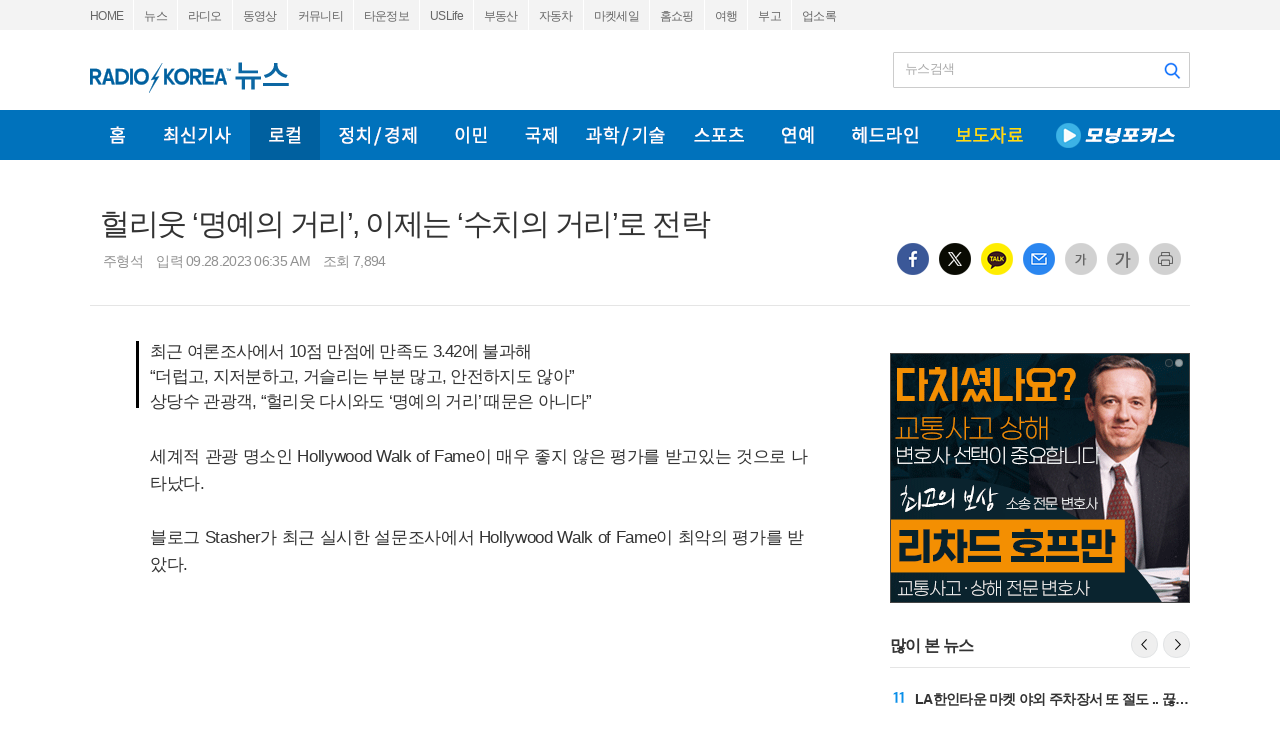

--- FILE ---
content_type: text/html; charset=UTF-8
request_url: https://radiokorea.com/news/article.php?uid=429191
body_size: 15525
content:
<!DOCTYPE html>
<html lang="ko">
<head>
<meta http-equiv="Content-Type" content="text/html; charset=UTF-8">
<meta http-equiv="X-UA-Compatible" content="IE=edge">
<meta content="ko" http-equiv="Content-Language" />
<meta name="viewport" content="width=1150">
<title>헐리웃 ‘명예의 거리’, 이제는 ‘수치의 거리’로 전락</title>

<meta name="description" content="세계적 관광 명소인 Hollywood Walk of Fame이 매우 좋지 않은 평가를 받고있는 것으로 나타났다.블로그 Stasher가 최근 실시한 설문조사에서 Hollywood Walk of Fame이 최악의 평가를 받았다.10점 만점 평가에서 설문조사 참가자들이 Hollywood Wa…" />


<meta itemprop="name" content="헐리웃 ‘명예의 거리’, 이제는 ‘수치의 거리’로 전락">
<meta itemprop="description" content="정확하고 빠른 뉴스 라디오코리아 뉴스">

<meta property="og:title" content="헐리웃 ‘명예의 거리’, 이제는 ‘수치의 거리’로 전락" />
<meta property="og:url" content="https://radiokorea.com/news/article.php?uid=429191">
<meta property="og:description" content="정확하고 빠른 뉴스 라디오코리아 뉴스">
<meta property="og:site_name" content="라디오코리아 뉴스">

<meta name="twitter:title" content="헐리웃 ‘명예의 거리’, 이제는 ‘수치의 거리’로 전락">
<meta name="twitter:url" content="https://radiokorea.com/news/article.php?uid=429191">
<meta name="twitter:description" content="정확하고 빠른 뉴스 라디오코리아 뉴스">

<link rel="shortcut icon" type="image/x-icon" href="/favicon.ico" />
<link href="/css/common_1100.css?01152026" rel="stylesheet" type="text/css" charset="utf-8" />
<link href="/css/news/news.css?01152026" rel="stylesheet" type="text/css" charset="utf-8" />
<!-- Global site tag (gtag.js) - Google Analytics -->
<!-- Desktop -->
<script async src="https://www.googletagmanager.com/gtag/js?id=UA-29025276-1"></script>
<script>
  window.dataLayer = window.dataLayer || [];
  function gtag(){dataLayer.push(arguments);}
  gtag('js', new Date());
  gtag('config', 'UA-29025276-1');
</script>


<!-- Global site tag (gtag.js) - Google Analytics -->
<!-- Desktop G4 -->
<script async src="https://www.googletagmanager.com/gtag/js?id=G-99YYVX1N8W"></script>
<script>
  window.dataLayer = window.dataLayer || [];
  function gtag(){dataLayer.push(arguments);}
  gtag('js', new Date());
  gtag('config', 'G-99YYVX1N8W');
</script>


<!-- Global site tag (gtag.js) - Google Analytics -->
<!-- CafeMedia G4 -->
<script async src="https://www.googletagmanager.com/gtag/js?id=G-KYC4MST2S8"></script>
<script>
  window.dataLayer = window.dataLayer || [];
  function gtag(){dataLayer.push(arguments);}
  gtag('js', new Date());
  gtag('config', 'G-KYC4MST2S8');
</script>

<!-- Global site tag (gtag.js) - Google Analytics -->
<!-- CafeMedia G4 Desktop & Mobile -->
<script async src="https://www.googletagmanager.com/gtag/js?id=G-W2SZJP2EQ0"></script>
<script>
  window.dataLayer = window.dataLayer || [];
  function gtag(){dataLayer.push(arguments);}
  gtag('js', new Date());
  gtag('config', 'G-W2SZJP2EQ0');
</script>


<!-- Raptive START email detection script -->
<script>
!function(){"use strict";var e=window.location.search.substring(1).split("&");const t=e=>e.replace(/\s/g,""),o=e=>new Promise((t=>{if(!("msCrypto"in window)&&"https:"===location.protocol&&"crypto"in window&&"TextEncoder"in window){const o=(new TextEncoder).encode(e);crypto.subtle.digest("SHA-256",o).then((e=>{const o=Array.from(new Uint8Array(e)).map((e=>("00"+e.toString(16)).slice(-2))).join("");t(o)}))}else t("")}));for(var n=0;n<e.length;n++){var r="adt_ei",i=decodeURIComponent(e[n]);if(0===i.indexOf(r)){var a=i.split(r+"=")[1];if((e=>{const t=e.match(/((?=([a-zA-Z0-9._!#$%+^&*()[\]<>-]+))\2@[a-zA-Z0-9._-]+\.[a-zA-Z0-9._-]+)/gi);return t?t[0]:""})(t(a.toLowerCase()))){o(a).then((t=>{t.length&&(localStorage.setItem(r,t),localStorage.setItem("adt_emsrc","url"),e.splice(n,1),history.replaceState(null,"","?"+e.join("&")))}));break}}}}();
</script>
<!-- Raptive END email detection script -->


<!-- AdThrive Head Tag -->
<script>
(function(w, d) {
    w.adthrive = w.adthrive || {};
    w.adthrive.cmd = w.adthrive.cmd || [];
    w.adthrive.plugin = 'adthrive-ads-1.0.41-manual';
    w.adthrive.host = 'ads.adthrive.com';
    var s = d.createElement('script');
    s.async = true;
    s.referrerpolicy = 'no-referrer-when-downgrade';
    s.src = 'https://' + w.adthrive.host + '/sites/600859f5fadfce050f044b50/ads.min.js?referrer=' + w.encodeURIComponent(w.location.href);
    var n = d.getElementsByTagName('script')[0];
    n.parentNode.insertBefore(s, n);
})(window, document);

function cam_unique_array(a) {
    var seen = {};
    return a.filter(function(item) {
        return seen.hasOwnProperty(item) ? false : (seen[item] = true);
    });
}
window.adthrive.cmd.push(function() {
    cam_targeting_values = [];
    cam_unique_targeting = [];

    try {
        if (pm_pgtp) {
            cam_targeting_values.push('rk_' + pm_pgtp.substring(0, 37));
        }
    } catch (err) {}

    try {
        if (document.body.classList) {
            for (i = 0; i <= document.body.classList.length - 1; i++) {
                rk_body_class = document.body.classList[i];
                if (!rk_body_class.startsWith("adthrive")) {
                    cam_targeting_values.push('rk_' + rk_body_class.substring(0, 37));
                }
            }
        }

    } catch (err) {}

    if (cam_targeting_values.length > 0) {
        cam_unique_targeting = cam_unique_array(cam_targeting_values);
        window.adthrive.siteAds.targeting.push({
            key: 'at_custom_1',
            value: cam_unique_targeting,
        });
    }
});
</script>
<!-- End AdThrive Head Tag -->

<script>
function requireSupport() {
	// console.log("top adblocker detected");
}
function bluring() {
	if (event.srcElement.tagName == "A" || event.srcElement.tagName == "IMG") {
		document.body.focus();
	}
}
document.onfocusin=bluring;
</script>
<script src="https://cdnjs.cloudflare.com/ajax/libs/jquery/3.6.4/jquery.min.js" integrity="sha512-pumBsjNRGGqkPzKHndZMaAG+bir374sORyzM3uulLV14lN5LyykqNk8eEeUlUkB3U0M4FApyaHraT65ihJhDpQ==" crossorigin="anonymous" referrerpolicy="no-referrer"></script>
<script src="https://cdnjs.cloudflare.com/ajax/libs/bxslider/4.1.3/jquery.bxslider.min.js" integrity="sha512-LyNqIx6M7s/DjKwfhbLIRkOE+8dFcfgS93f9OgR5jCWKHlSvuKcfZ3WlWBJ7TjIPICgDevkG79/b09uoNjyZsA==" crossorigin="anonymous" referrerpolicy="no-referrer"></script>
<script src="https://cdnjs.cloudflare.com/ajax/libs/jquery-cookie/1.4.1/jquery.cookie.min.js" integrity="sha512-3j3VU6WC5rPQB4Ld1jnLV7Kd5xr+cq9avvhwqzbH/taCRNURoeEpoPBK9pDyeukwSxwRPJ8fDgvYXd6SkaZ2TA==" crossorigin="anonymous" referrerpolicy="no-referrer"></script>
<script src="/js/cklog.js"></script>

</head>
<body class="news-main-template-default">
<style>
.goog-te-banner-frame.skiptranslate {display: none !important;}
body {top: 0px !important;}
</style>

<div id="gnv">
	<div id="gnv_box">
		<ul class="gnv_left">
			<li><a href="/?mode=pc">HOME</a></li>
			<li><a href="/news">뉴스</a></li>
			<li><a href="/radio">라디오</a></li>
			<li><a href="/tv">동영상</a></li>
			<li><a href="/community">커뮤니티</a></li>
			<li><a href="/towninfo">타운정보</a></li>
			<li><a href="/uslife">USLife</a></li>
			<li><a href="/community/realty.php">부동산</a></li>
			<li><a href="/community/auto.php">자동차</a></li>
			<li><a href="/market">마켓세일</a></li>
			<li><a href="/homeshopping">홈쇼핑</a></li>
			<li><a href="/travel">여행</a></li>
			<li><a href="/obituaries">부고</a></li>
			<li><a href="/rakotel">업소록</a></li>
		</ul>
		<ul class="gnv_right">
			<li><a href="/account/signin.php?url=http%3A%2F%2Fradiokorea.com%2Fnews%2Farticle.php%3Fuid%3D429191">로그인</a></li>
	    <li><a href="/account">회원가입</a></li>
			<li style="margin-top: 3px;">
				<div id="google_translate_flag"><img src="https://rk-asset.s3.us-west-2.amazonaws.com/www/images/common/translate.png" class="trans-flag"></div>
				<div id="google_translate_element"></div>
			</li>
		</ul>
	</div>
</div>
<div id="logo-line">
	<h1><a href="/news" target="_self"><span class="logo ht">라디오코리아 뉴스</span></a></h1>
	<div class="search_news" id="search_news">
		<form name="search" action="/news/search.php" method="get">
			<fieldset class="fld_inside">
				<legend class="screen_out">검색어 입력폼</legend>
				<div class="box_searchbar">
					<label for="q" class="lab_search">뉴스검색</label>
					<input type="text" class="tf_keyword" id="q" name="q" value="" autocomplete="off" spellcheck="false">
					<button id="btn_search" class="btn_search" type="submit"><span class="ir_wa">검색</span></button>
				</div>
			</fieldset>
		</form>
	</div>
</div>

<script>
	$("#q").focus(function() {
		$(".box_searchbar").addClass("search_on");
	}).focusout(function() {
		$(".box_searchbar").removeClass("search_on");
	})
</script>

<div id="menu-line">
	<div id="menu-box">
		<div class="menu">
			<ul>
				<li><a href="/news" class="home" target="_self"><span class="ht">홈</span></a></li>
				<li><a href="/news/recent.php" class="recent" target="_self"><span class="ht">최신뉴스</span></a></li>
				<li><a href="/news/news.php?type=local" class="local_over" target="_self"><span class="ht">로컬</span></a></li>
				<li><a href="/news/news.php?type=politic" class="politic" target="_self"><span class="ht">정치</span></a></li>
				<li><a href="/news/news.php?type=immigration" class="immigration" target="_self"><span class="ht">이민</span></a></li>
				<li><a href="/news/news.php?type=world" class="world" target="_self"><span class="ht">국제</span></a></li>
				<li><a href="/news/news.php?type=it" class="it" target="_self"><span class="ht">IT / 과학</span></a></li>
				<li><a href="/news/news.php?type=sports" class="sports" target="_self"><span class="ht">스포츠</span></a></li>
				<li><a href="/news/news.php?type=entertainment" class="entertainment" target="_self"><span class="ht">연예</span></a></li>
				<li><a href="/news/news.php?type=headline" class="headline" target="_self"><span class="ht">헤드라인</span></a></li>
				<li><a href="/news/news.php?type=press" class="press" target="_self"><span class="ht">보도자료</span></a></li>
				<li><a href="/news/news.php?type=mfocus" class="mfocus" target="_self"><span class="ht">모닝포커스</span></a></li>
			</ul>
		</div>
		<!--strong><a href="/news/report.php" target="_self"><span class="report ht">뉴스제보</span></a></strong-->
	</div>
</div>

<div id="article-header">
	<h1 class="article-title">헐리웃 ‘명예의 거리’, 이제는 ‘수치의 거리’로 전락</h1>
	<span class="article-info">
		<span class="article-prop">주형석</span>
		<span class="article-prop">입력 09.28.2023 06:35 AM</span>
		<span class="article-prop">조회 7,894</span>
	</span>
	<div class="article-share">
		<ul class="list-sns">
			<li><a class="link-sns" href="javascript:shareFB('429191');"><span class="sns ico_sns_fb" title="페이스북"></span></a></li>
			<li><a class="link-sns" href="javascript:shareTW('429191', '헐리웃 ‘명예의 거리’, 이제는 ‘수치의 거리’로 전락');"><span class="sns ico_sns_tw" title="트위터"></span></a></li>
			<li><a class="link-sns" href="javascript:shareKT();"><span class="sns ico_sns_ka" title="카카오톡"></span></a></li>
			<li><a class="link-sns" target="_new" href="mailto:?subject=헐리웃%20‘명예의%20거리’%2C%20이제는%20‘수치의%20거리’로%20전락&body=라디오코리아%20뉴스%0D%0A%0D%0A헐리웃%20‘명예의%20거리’%2C%20이제는%20‘수치의%20거리’로%20전락%0D%0A%0D%0Ahttps%3A%2F%2Fwww.radiokorea.com%2Fnews%2Farticle.php%3Fuid%3D429191"><span class="sns ico_sns_ma" title="이메일"></span></a></li>
			<li><a class="link-sns" href="javascript:ContentsFontSize('-');"><span class="sns ico_font_dn" title="글씨작게"></span></a></li>
			<li><a class="link-sns" href="javascript:ContentsFontSize('+');"><span class="sns ico_font_up" title="글씨크게"></span></a></li>
			<li><a class="link-sns" href="javascript:articlePrint('429191');"><span class="sns ico_print" title="프린트"></span></a></li>
		</ul>
	</div>
</div>

<div id="contents">
	<div id="contents-left">
		<div id="article">
			<div class="article-summary">최근 여론조사에서 10점 만점에 만족도 3.42에 불과해<br />“더럽고, 지저분하고, 거슬리는 부분 많고, 안전하지도 않아” <br />상당수 관광객, “헐리웃 다시와도 ‘명예의 거리’ 때문은 아니다”</div>
			<div class="article-view">
				<div id="news_content" itemprop="articleBody">
					세계적 관광 명소인 Hollywood Walk of Fame이 매우 좋지 않은 평가를 받고있는 것으로 나타났다.<br><br>블로그 Stasher가 최근 실시한 설문조사에서 Hollywood Walk of Fame이 최악의 평가를 받았다.<br><br>10점 만점 평가에서 설문조사 참가자들이 Hollywood Walk of Fame에 대해서 매긴 점수는 충격적일 정도로 낮은 평균 3.42에 불과했다.<br><br>설문조사 참가자들은 Hollywood Walk of Fame을 연상할 때 가장 먼저 “더러운”과 “거슬리는”, “안전하지 않은” 등의 부정적 단어들이 떠오른다고 응답한 경우가 많았다.<br><br>호주에서 최근 LA를 찾은 조던 롬바르도 씨는 가족과 함께 Hollywood Walk of Fame을 걸으면서 매우 좋지 않은 불쾌한 냄새가 나는 것을 느꼈다고 말했다.<br><br>독일 출신인 셀린 토블레더와 케티 뮬러 씨는 얼마전 LA를 이틀간 일정으로 잠깐 방문했을 때 그전부터 여러가지 좋은 얘기를 듣고 기대가 컸었던 Hollywood Walk of Fame을 찾았지만 실망만했다.<br><br>인도를 따라 Hollywood Walk of Fame을 산책했는데 매우 지저분한 모습에 고약한 냄새까지 났기 때문이다.<br><br>실망감을 안고 뮌헨으로 돌아간 토블레더 씨와 뮬러 씨는 LA를 또 방문해도 Hollywood Walk of Fame을 찾지는 않을 계획이다.<br><br>물론 Hollywood Walk of Fame에 대해서 아직도 긍정적으로 바라보는 사람들이 여전히 존재한다.<br><br>그런데 그런 사람들조차도 좀 더 깨끗해질 수있다고 생각한다며 현재 Hollywood Walk of Fame이 ‘지저분하다’는 평가에는 동의하는 모습이다.<br><br>이번 블로그 Stasher의 설문조사 결과를 주요 언론들이 보도하고 있는데 Hollywood Walk of Fame이 이제는 Hollywood Walk of Shame이 됐다는 지적이 많았다.&nbsp;				</div>
				<p class="copyright" id="author"><저작권자 &copy; RK Media, 무단 전재-재배포 AI 학습 및 활용 금지></p>
				<div class="article-amg">
					<iframe src="/amg/?page=NEWS&amg=ARTICLE" scrolling="no" frameborder="0" style="border:none; overflow:hidden; width:468px; height:60px;" allowTransparency="true"></iframe>
				</div>

			</div>
		</div>
		<div id="relate-view">
			<strong class="relate-title"><h3 class="relate-title-h3">주요뉴스<span class="relate-info">해당 뉴스로 연결됩니다.</span></h3></strong>
<ul class="relate-list">
	<li><a href="/news/article.php?uid=489420" class="link_txt">피츠 커피, 남가주 포함 전국 27개 매장 전격 폐쇄</a></li>
	<li><a href="/news/article.php?uid=489406" class="link_txt">[속보] 연준 기준금리 3.5 ~ 3.75% 동결</a></li>
	<li><a href="/news/article.php?uid=489405" class="link_txt">트럼프 대통령과 미니애폴리스 시장, '연방이민법 집행' 두고 공방</a></li>
	<li><a href="/news/article.php?uid=489359" class="link_txt">LA렌트비 4년 만에 최저.."세입자에게 유리”</a></li>
	<li><a href="/news/article.php?uid=489366" class="link_txt">MS 첫 ‘윈도우 11’ 업데이트 최악</a></li>
	<li><a href="/news/article.php?uid=489371" class="link_txt">‘골드 광풍’ 현상, 달러 보다 금이나 은</a></li>
	<li><a href="/news/article.php?uid=489364" class="link_txt">금요일 전국 규모 'ICE 반대' 시위..“출근·등교·소비 중단”</a></li>
	<li><a href="/news/article.php?uid=489407" class="link_txt">[정정 및 반론 보도] 함지박-요세미티 밸리 비프 간 분쟁 관련 보도에 대한 정정</a></li>
	<li><a href="/news/article.php?uid=489369" class="link_txt">미국, ‘강달러’ 시대 이제 끝나나?</a></li>
	<li><a href="/news/article.php?uid=489425" class="link_txt">연방요원 2명, 알렉스 프레티에 총격 가해</a></li>
</ul>
		</div>

<style>
.comment {
	overflow: hidden;
	margin: 25px 30px 0px 10px;
	line-height: 1.625;
	letter-spacing: -0.02em;
}
.comment .cmt_count_box {

}
.comment .write_box {
	background-color: #fff;
}
.comment .write_box {
	position: relative;
	padding-bottom: 20px;
	border: 1px solid #c8c8c8;
}

.comment .login_box {
  position: relative;
  border: 1px solid #c8c8c8;
  cursor:pointer;
}
.comment .login_box .link_write {
	border-color: #ccc;
	display: block;
	overflow: hidden;
	position: relative;
	padding: 15px 10px;
	text-overflow: ellipsis;
	white-space: nowrap;
	background-color: #fff;
	color: #888;
}

.comment .info_account {
	position: relative;
	overflow: visible;
	height: 32px;
	z-index: 10;
	padding: 9px 14px 0px 14px;
	clear: both;
	*zoom: 1;
	z-index: 100;
}
.comment .info_account .link_nick {
	padding: 0 0 4px;
}
.comment .info_account .link_nick {
	display: block;
	position: relative;
	height: 17px;
	padding: 2px 0;
	font-size: 12px;
	letter-spacing: -1px;
}
.comment .info_account .name {
	display: inline-block;
	overflow: hidden;
	padding: 2px 0 0;
	text-overflow: ellipsis;
	white-space: nowrap;
	width: 130px;
	letter-spacing: 0;
	font-family: monospace;
}
.comment .input_box {
	position: relative;
	padding: 0 14px;
	line-height: 1.3;
	background-color: #fff;
}
.comment .input_box .comment_content {
	display: block;
	overflow: hidden;
	width: 100%;
	height: 60px;
	resize: none;
	border: 0 none;
	font-size: 14px;
	line-height: 17px;
	color: #141414;
	box-sizing: border-box;
	-webkit-box-sizing: border-box;
	outline: 0;
	min-height: 51px;
	margin-bottom: 19px;
}
.comment .txt_byte {
	margin-left: 15px;
	margin-bottom: 5px;
  font-size: 12px;
  font-family: Roboto,arial;
  color: #333;
  letter-spacing: 0;
}
.comment .txt_byte .comment_byte {
	color: #333;
}
.comment .txt_byte .slash {
	margin-left: 5px;
	margin-right: 5px;
}
.comment .input_console {
	border-top: 1px solid #f3f3f3;
	width: 100%;
	height: 22px;
}
.comment .input_console .txt_guide {
	padding: 12px 0 0 14px;
	font-size: 13px;
	color: #5f779a;
	letter-spacing: -.03em;
	float:left;
}
.comment .input_console .tool_write {
	overflow: hidden;
	margin: 5px 10px;
	float:right;
}
.comment .input_console .tool_write .btn_write {
	overflow: hidden;
	width: 56px;
	border-radius: 1px;
	font-size: 13px;
	line-height: 29px;
	font-weight: 400;
	background-color: #eee;
	color: #4d4d4d;
	vertical-align: top;
	outline: 0;
	border: 0px;
	padding-top: 1px;
}
.comment .input_console .tool_write .btn_write .inner_btn {
	display: inline-block;
}
.comment .input_console .tool_write .btn_write:hover{
	background-color:#dedede
}

.comment .cmt_count_box .cmt_count {
	font-weight: 700;
  padding-left: 3px;
}
.comment .cmt_count_box .cmt_count .num_count {
	line-height: 23px;
	color: #b57474;
	display: inline-block;
	margin-left: 2px;
	letter-spacing: 0;
	vertical-align: top;
	font-weight: 700;
	font-style: normal;
}
.comment button, .comment input[type=button], .comment input[type=file], .comment input[type=reset], .comment input[type=submit] {
	-webkit-appearance: button;
	border-radius: 0;
}
.comment button {
	border: 0 none;
	background-color: transparent;
	cursor: pointer;
}
.comment_content::-webkit-input-placeholder {color: #aaa;}
.comment_content:-moz-placeholder {color: #aaa;}
.comment_content::-moz-placeholder {color: #aaa;}
.comment_content::placeholder {color: #aaa;}
.comment_content:-ms-input-placeholder {color: #aaa;}

.comment .list_comment {
	padding: 0;
	margin-top: 10px;
	margin-bottom: 50px;
}
.comment .list_comment li {
	clear: both;
	*zoom: 1;
	overflow: visible;
	position: relative;
	padding: 15px 0px 15px 0px;
	clear: both;
}
.comment .list_comment li:first-child {
	border-top: 0 none;
}
.comment .list_comment .re {
	border-top: 0 none;
	background-image: url('https://rk-asset.s3.amazonaws.com/www/images/news/1100/comment_reply.gif');
	background-position: 14px 16px;
	background-repeat: no-repeat;
	background-color: #f9f9f9;
  border-bottom: 1px solid #f1f1f1;
}
.comment .list_comment .re .comment_box {
	padding: 0px 7px 0px 30px;
}

.comment .list_comment .comment_box {
	padding: 0px 7px;
}
.comment .list_comment .info_line {
	clear:both;
	height: 14px;
}
.comment .list_comment .info_line .info_nick {
	float:left;
}
.comment .list_comment .info_line .info_nick .txt_nick {
	padding-top: 1px;
	padding-right: 5px;
	float: left;
	font-size: 14px;
	font-weight: 700;
	line-height: 16px;
	color: #396dba;
	letter-spacing: 0px;
	text-overflow: ellipsis;
	white-space: nowrap;
	text-transform: uppercase;
}
.comment .list_comment .info_line .info_nick .txt_date {
	float: left;
	margin: 1px 0 0 3px;
	font-weight: 400;
	font-size: 12px;
	line-height: 16px;
	color: #888;
}
.comment .list_comment .info_line .info_cmd {
	float:right;
}
.comment .list_comment .desc_line {
	clear:both;
}
.comment .list_comment .desc_line .txt_desc {
	font-size: 15px;
	line-height: 19px;
	color: #555;
	word-wrap: break-word;
	word-break: keep-all;
	overflow: hidden;
	padding: 8px 0px;
}

.comment .list_comment .cmd_reply {
	height: 18px;
}
.comment .list_comment .comment_reply {
	float: left;
	top: 2px;
}
.comment .list_comment .comment_reply .reply {
	position: relative;
	top: 1px;
	cursor:pointer;
}

.comment .list_comment .comment_recomm {
	float: right;
}
.comment .list_comment .comment_recomm .img_cmt {
	position: absolute;
	top: 0;
	left: 0;
	width: 18px;
	height: 18px;
	margin: 1px 4px 0 0;
	vertical-align: top;
	font-size: 0;
	line-height: 0;
	text-indent: -9999px;
}
.comment .list_comment .comment_recomm .btn_g {
	float: left;
	position: relative;
	padding-left: 19px;
	text-align: left;
	font-weight: 400;
	font-size: 12px;
	line-height: 18px;
	outline: 0;
	overflow: visible;
}
.comment .list_comment .comment_recomm .btn_like {
	margin-left: 0px;
}
.comment .list_comment .comment_recomm .btn_like .ico_like {
	background-image: url('https://rk-asset.s3.amazonaws.com/www/images/news/1100/comment_like.png');
	background-position: 0px 0px;
}
.comment .list_comment .comment_recomm .btn_dislike {
	margin-left: 17px;
}
.comment .list_comment .comment_recomm .btn_dislike .ico_dislike {
	background-image: url('https://rk-asset.s3.amazonaws.com/www/images/news/1100/comment_like.png');
	background-position: -18px 0px;
}
.comment .list_comment .comment_recomm .num_txt {
	line-height: 18px;
	margin-left: 3px;
	line-height: 11px;
	padding-right: 1px;
	position: relative;
	top: 3px;
	font-family: arial,Roboto;
	font-size: 12px;
	color: #000;
}
.comment .list_comment .comment_recomm .btn_like .num_txt {
	color: #e8444f;
}
.comment .list_comment .comment_recomm .btn_dislike .num_txt {
	color: #4884e6;
}

.reply_wrap {
	display:none;
	padding:10px 30px;
	border-top: 0 none;
	background-image: url('https://rk-asset.s3.amazonaws.com/www/images/news/1100/comment_reply.gif');
	background-position: 14px 16px;
	background-repeat: no-repeat;
}

.no_reply {
   margin: 50px 0px;
	text-align: center;
}

#write-box {
	display:none;
}
#login-box {
	display:none;
}
.comment-view-box {text-align: right;margin-right: 45px;margin-bottom: 35px;}
.comment-view {color: #999;font-weight: bold;font-size: 15px;cursor:pointer;}
</style>


	<!--div class="comment-view-box"><span class="comment-view">+ 댓글보기</span></div-->

		<div class="comment">
			<div class="cmt_count_box">
				<span class="cmt_count">댓글 <em class="num_count">3</em></span>
			</div>

			<div class="write_box" id="write-box">
				<form name="frm_comment" id="frm_comment" method="post" autocomplete="off">
				<input type="hidden" name="cmd" value="R">
				<input type="hidden" name="uid">
				<input type="hidden" name="id">
				<input type="hidden" name="is_good">
				<input type="hidden" name="is_nogood">
				<div class="info_account">
					<p class="link_nick">
						<span class="name"></span>
					</p>
				</div>
				<div class="input_box">
					<textarea class="comment_content" name="comment_content" id="comment_content" data-id="" placeholder="권리침해, 욕설, 특정 대상을 비하하는 내용, 청소년에게 유해한 내용 등을 게시할 경우 운영정책과 이용약관 및 관련 법률에 의해 제재될 수 있습니다."></textarea>
				</div>
				</form>
				<div class="txt_byte">
					<span class="comment_byte" id="comment_byte">0</span><span class="slash">/</span><span>300</span>
				</div>
				<div class="input_console">
					<div class="txt_guide">※ 이 댓글에 대한 법적 책임은 작성자에게 귀속됩니다.</div>
					<div class="tool_write"><button class="btn_write" id="btn_write" data-id=""><span class="inner_btn">등록</span></button></div>
				</div>
			</div>

			<div class="login_box" id="login-box">
				<div id="login_box_comment" class="link_write">
					<span class="txt_write">댓글을 쓰려면 로그인 해주세요.</span>
				</div>
			</div>

			<ul class="list_comment">
				<li class='fst'>
					<div class="comment_box">
						<div class="info_line">
							<div class="info_nick">
								<span class="txt_nick">jameshan1</span> <span class="txt_date">09.28.2023 09:19:38</span>
							</div>
							<div class="info_cmd">
							</div>
						</div>

						<div class="desc_line" id="desc_line_3677">
							<div class="txt_desc" id="desc_3677">모두다 민주당 성향인 "Hollywood 시장"의 능력 부족이다. 왜 민주당을 선택한 가부 주민의 몫이다!! 다음엔 시험삼아 "꼭" "공화당"을 선택하세요.</div>
							<div class="cmd_reply">
								<span class="comment_reply">
									<span class="reply" data-id="3677">답글쓰기</span>
								</span>
								<span class="comment_recomm">
									<button class="btn_g btn_like" data-id="3677">
										<span class="img_cmt ico_like">추천</span>
										<span class="num_txt notranslate">1</span>
									</button>
									<button class="btn_g btn_dislike" data-id="3677">
										<span class="img_cmt ico_dislike">비추천</span>
										<span class="num_txt notranslate">2</span>
									</button>
								</span>
							</div>
						</div>
					</div>

					<div class="reply_wrap reply_box_3677">
						<div class="write_box">
							<form name="frm_comment_3677" id="frm_comment_3677" method="post" autocomplete="off">
							<input type="hidden" name="cmd" value="RR">
							<input type="hidden" name="uid">
							<input type="hidden" name="id">
							<div class="info_account">
								<p class="link_nick">
									<span class="name"></span>
								</p>
							</div>
							<div class="input_box">
								<textarea class="comment_content" name="comment_content" id="comment_content_3677" data-id="3677" placeholder="권리침해, 욕설, 특정 대상을 비하하는 내용, 청소년에게 유해한 내용 등을 게시할 경우 운영정책과 이용약관 및 관련 법률에 의해 제재될 수 있습니다."></textarea>
							</div>
							</form>
							<div class="txt_byte">
								<span class="comment_byte" id="comment_byte_3677">0</span><span class="slash">/</span><span>300</span>
							</div>
							<div class="input_console">
								<div class="txt_guide">※ 이 댓글에 대한 법적 책임은 작성자에게 귀속됩니다.</div>
								<div class="tool_write"><button class="btn_write" data-id="3677"><span class="inner_btn" id="inner_btn_3677">등록</span></button></div>
							</div>
						</div>
		      </div>
				</li>
				<li>
					<div class="comment_box">
						<div class="info_line">
							<div class="info_nick">
								<span class="txt_nick">Pro601</span> <span class="txt_date">09.28.2023 18:51:15</span>
							</div>
							<div class="info_cmd">
							</div>
						</div>

						<div class="desc_line" id="desc_line_3684">
							<div class="txt_desc" id="desc_3684">얼마전에 한국 여행을 한달정도 하고 왔는데요, 거리마다 얼마나 깨끗한지 쓰레기통도 없더군요. 지인께 여쭤보니
각자 가방안에 봉지를 넣고 모았다가 집에 가서 분리해 버리라고 하더군요. 그데로 했죠.  휴계소 같은곳에는 쓰레기통이
있는데 무려 8~11가지의 분류된 쓰레기통이 있어서 버릴때도 철저히 분류해서 버렸어야 했어요.  한국인들은 어딜 가던지
그렇게 자기 쓰레기를 갖고 다니고, 거리마다 늘 청소 담당자들이 먼지털듯이 청소를 하고 계시는데 사람들이 지나갈때는
좋은 냄새가 났어요. 미국이 좀 배워야 할듯요.</div>
							<div class="cmd_reply">
								<span class="comment_reply">
									<span class="reply" data-id="3684">답글쓰기</span>
								</span>
								<span class="comment_recomm">
									<button class="btn_g btn_like" data-id="3684">
										<span class="img_cmt ico_like">추천</span>
										<span class="num_txt notranslate">1</span>
									</button>
									<button class="btn_g btn_dislike" data-id="3684">
										<span class="img_cmt ico_dislike">비추천</span>
										<span class="num_txt notranslate">1</span>
									</button>
								</span>
							</div>
						</div>
					</div>

					<div class="reply_wrap reply_box_3684">
						<div class="write_box">
							<form name="frm_comment_3684" id="frm_comment_3684" method="post" autocomplete="off">
							<input type="hidden" name="cmd" value="RR">
							<input type="hidden" name="uid">
							<input type="hidden" name="id">
							<div class="info_account">
								<p class="link_nick">
									<span class="name"></span>
								</p>
							</div>
							<div class="input_box">
								<textarea class="comment_content" name="comment_content" id="comment_content_3684" data-id="3684" placeholder="권리침해, 욕설, 특정 대상을 비하하는 내용, 청소년에게 유해한 내용 등을 게시할 경우 운영정책과 이용약관 및 관련 법률에 의해 제재될 수 있습니다."></textarea>
							</div>
							</form>
							<div class="txt_byte">
								<span class="comment_byte" id="comment_byte_3684">0</span><span class="slash">/</span><span>300</span>
							</div>
							<div class="input_console">
								<div class="txt_guide">※ 이 댓글에 대한 법적 책임은 작성자에게 귀속됩니다.</div>
								<div class="tool_write"><button class="btn_write" data-id="3684"><span class="inner_btn" id="inner_btn_3684">등록</span></button></div>
							</div>
						</div>
		      </div>
				</li>
				<li>
					<div class="comment_box">
						<div class="info_line">
							<div class="info_nick">
								<span class="txt_nick">Wewatchu</span> <span class="txt_date">09.30.2023 18:04:38</span>
							</div>
							<div class="info_cmd">
							</div>
						</div>

						<div class="desc_line" id="desc_line_3714">
							<div class="txt_desc" id="desc_3714">인간 쓰레기 트럼프도 꼭 치워주세요
트럼프 때문에 미국이 범죄와 사기가 일상이 되었어요</div>
							<div class="cmd_reply">
								<span class="comment_reply">
									<span class="reply" data-id="3714">답글쓰기</span>
								</span>
								<span class="comment_recomm">
									<button class="btn_g btn_like" data-id="3714">
										<span class="img_cmt ico_like">추천</span>
										<span class="num_txt notranslate">1</span>
									</button>
									<button class="btn_g btn_dislike" data-id="3714">
										<span class="img_cmt ico_dislike">비추천</span>
										<span class="num_txt notranslate">0</span>
									</button>
								</span>
							</div>
						</div>
					</div>

					<div class="reply_wrap reply_box_3714">
						<div class="write_box">
							<form name="frm_comment_3714" id="frm_comment_3714" method="post" autocomplete="off">
							<input type="hidden" name="cmd" value="RR">
							<input type="hidden" name="uid">
							<input type="hidden" name="id">
							<div class="info_account">
								<p class="link_nick">
									<span class="name"></span>
								</p>
							</div>
							<div class="input_box">
								<textarea class="comment_content" name="comment_content" id="comment_content_3714" data-id="3714" placeholder="권리침해, 욕설, 특정 대상을 비하하는 내용, 청소년에게 유해한 내용 등을 게시할 경우 운영정책과 이용약관 및 관련 법률에 의해 제재될 수 있습니다."></textarea>
							</div>
							</form>
							<div class="txt_byte">
								<span class="comment_byte" id="comment_byte_3714">0</span><span class="slash">/</span><span>300</span>
							</div>
							<div class="input_console">
								<div class="txt_guide">※ 이 댓글에 대한 법적 책임은 작성자에게 귀속됩니다.</div>
								<div class="tool_write"><button class="btn_write" data-id="3714"><span class="inner_btn" id="inner_btn_3714">등록</span></button></div>
							</div>
						</div>
		      </div>
				</li>
			</ul>
		</div>

<script>
	var viewComment = false;

	$(".comment-view").on("click", function() {
		if (!viewComment) {
			$(".comment-view").html("- 댓글감추기");
			$(".comment").toggle();
			viewComment = true;
		} else {
			$(".comment-view").html("+ 댓글보기");
			$(".comment").toggle();
			viewComment = false;
		}
	});
</script>

<script>
	$("#login_box_comment").click(function() {
		location.href = "https://www.radiokorea.com/account/signin.php?url=https%3A%2F%2Fwww.radiokorea.com%2Fnews%2Farticle.php%3Fuid%3D429191";
	});

	$(".reply").click(function() {
		location.href = "https://www.radiokorea.com/account/signin.php?url=https%3A%2F%2Fwww.radiokorea.com%2Fnews%2Farticle.php%3Fuid%3D429191";
	});

	$(".btn_like").click(function() {
		location.href = "https://www.radiokorea.com/account/signin.php?url=https%3A%2F%2Fwww.radiokorea.com%2Fnews%2Farticle.php%3Fuid%3D429191";
	});

	$(".btn_dislike").click(function() {
		location.href = "https://www.radiokorea.com/account/signin.php?url=https%3A%2F%2Fwww.radiokorea.com%2Fnews%2Farticle.php%3Fuid%3D429191";
	});

	$("#login-box").show();
</script>

	</div>
	<div id="contents-right">
		<div id="news-right">

	<div class="N--1">
		<iframe src="/amg/?tag=N-1" scrolling="no" frameborder="0" style="border:none; overflow:hidden; width:300px; height:250px;" allowTransparency="true"></iframe>
	</div>

	<p class="h10"></p>


	<div class="popular-section">
		<div class="popular-nav">
			<h3 class="popular-title">많이 본 뉴스</h3>
			<div class="popular-btn">
				<button class="btn-slide btn-prev"><span class="ico-prev">이전</span></button>
				<button class="btn-slide btn-next"><span class="ico-next">다음</span></button>
			</div>
		</div>
		<div class="popular-data">
<ol class="popular-news">
	<li><em class="num-e num-1"><span>1위</span></em><strong class="p-news-item"><a href="/news/article.php?uid=489407">[정정 및 반론 보도] 함지박-요세미티 밸리 비프 간 분쟁 관련 보도에 대한 정정</a></strong></li>
	<li><em class="num-e num-2"><span>2위</span></em><strong class="p-news-item"><a href="/news/article.php?uid=489425">연방요원 2명, 알렉스 프레티에 총격 가해</a></strong></li>
	<li><em class="num-e num-3"><span>3위</span></em><strong class="p-news-item"><a href="/news/article.php?uid=489406"><span class='breaking'>[속보]</span>  연준 기준금리 3.5 ~ 3.75% 동결</a></strong></li>
	<li><em class="num-e num-4"><span>4위</span></em><strong class="p-news-item"><a href="/news/article.php?uid=489420">피츠 커피, 남가주 포함 전국 27개 매장 전격 폐쇄</a></strong></li>
	<li><em class="num-e num-5"><span>5위</span></em><strong class="p-news-item"><a href="/news/article.php?uid=489369">미국, ‘강달러’ 시대 이제 끝나나?</a></strong></li>
	<li><em class="num-e num-6"><span>6위</span></em><strong class="p-news-item"><a href="/news/article.php?uid=489405">트럼프 대통령과 미니애폴리스 시장, '연방이민법 집행' 두고 공방</a></strong></li>
	<li><em class="num-e num-7"><span>7위</span></em><strong class="p-news-item"><a href="/news/article.php?uid=489366">MS 첫 ‘윈도우 11’ 업데이트 최악</a></strong></li>
	<li><em class="num-e num-8"><span>8위</span></em><strong class="p-news-item"><a href="/news/article.php?uid=489371">‘골드 광풍’ 현상, 달러 보다 금이나 은</a></strong></li>
	<li><em class="num-e num-9"><span>9위</span></em><strong class="p-news-item"><a href="/news/article.php?uid=489359">LA렌트비 4년 만에 최저.."세입자에게 유리”</a></strong></li>
	<li><em class="num-e num-10"><span>10위</span></em><strong class="p-news-item"><a href="/news/article.php?uid=489364">금요일 전국 규모 'ICE 반대' 시위..“출근·등교·소비 중단”</a></strong></li>
</ol>

<ol class="popular-news">
	<li><em class="num-e num-11"><span>11위</span></em><strong class="p-news-item"><a href="/news/article.php?uid=489494">LA한인타운 마켓 야외 주차장서 또 절도 .. 끊이지 않는 피해</a></strong></li>
	<li><em class="num-e num-12"><span>12위</span></em><strong class="p-news-item"><a href="/news/article.php?uid=489361">아마존 프레시·아마존 고 매장 폐쇄…캘리포니아 22곳 포함</a></strong></li>
	<li><em class="num-e num-13"><span>13위</span></em><strong class="p-news-item"><a href="/news/article.php?uid=489411">남가주 한인들 “한인사회의 친구 라디오코리아 37주년 축하합니다”</a></strong></li>
	<li><em class="num-e num-14"><span>14위</span></em><strong class="p-news-item"><a href="/news/article.php?uid=489370">美 직장인 4명 중 1명, AI 끼고 산다</a></strong></li>
	<li><em class="num-e num-15"><span>15위</span></em><strong class="p-news-item"><a href="/news/article.php?uid=489422">UPS, 3만 명 추가 감원 발표</a></strong></li>
	<li><em class="num-e num-16"><span>16위</span></em><strong class="p-news-item"><a href="/news/article.php?uid=489404">CA주지사 선거전도 ICE 이슈 '뜨거운 감자'로 부상/알츠하이머 남편, 아내에게 '두 번째 청혼'</a></strong></li>
	<li><em class="num-e num-17"><span>17위</span></em><strong class="p-news-item"><a href="/news/article.php?uid=489409">CA주, 연방 요원 연루 사건 주와 지역 사법 당국 권한 재확인!</a></strong></li>
	<li><em class="num-e num-18"><span>18위</span></em><strong class="p-news-item"><a href="/news/article.php?uid=489363">LA서 웨이모, 주차 차량 연쇄 추돌</a></strong></li>
	<li><em class="num-e num-19"><span>19위</span></em><strong class="p-news-item"><a href="/news/article.php?uid=489418">셧다운 위기 속 트럼프-슈머 막판 회동… “ICE 합의 근접”</a></strong></li>
	<li><em class="num-e num-20"><span>20위</span></em><strong class="p-news-item"><a href="/news/article.php?uid=489419">남가주 집값 12월도 하락세… 2024년 3월 이후 최저치 기록</a></strong></li>
</ol>

<ol class="popular-news">
	<li><em class="num-e num-21"><span>21위</span></em><strong class="p-news-item"><a href="/news/article.php?uid=489424">Meta, ‘AI 전용’ 유료 구독 서비스 검토</a></strong></li>
	<li><em class="num-e num-22"><span>22위</span></em><strong class="p-news-item"><a href="/news/article.php?uid=489362">구리전선 절도 용의자, 맨홀 밑에 숨어 대치 4시간 만에 체포</a></strong></li>
	<li><em class="num-e num-23"><span>23위</span></em><strong class="p-news-item"><a href="/news/article.php?uid=489480">CA주지사 후보들 “기후정책도 결국 ‘생활비’가 관건”/맷 마한 “진보 이념보다 생활 문제 해결”</a></strong></li>
	<li><em class="num-e num-24"><span>24위</span></em><strong class="p-news-item"><a href="/news/article.php?uid=489421">맷 마한 산호세 시장, 캘리포니아 주지사 출마 선언</a></strong></li>
	<li><em class="num-e num-25"><span>25위</span></em><strong class="p-news-item"><a href="/news/article.php?uid=489484">KIWA, '한인 시니어 유권자 결집을 위한 활동가 모집!'</a></strong></li>
	<li><em class="num-e num-26"><span>26위</span></em><strong class="p-news-item"><a href="/news/article.php?uid=489368">미네소타 기업들, ‘긴장 완화’ 촉구</a></strong></li>
	<li><em class="num-e num-27"><span>27위</span></em><strong class="p-news-item"><a href="/news/article.php?uid=489360">NTSB “버뱅크 공항, 항공기 공중충돌 위험" 경고</a></strong></li>
	<li><em class="num-e num-28"><span>28위</span></em><strong class="p-news-item"><a href="/news/article.php?uid=489417">LAPD 경찰위원회, 트랜스젠더 총격 사망 “규정 위반”… 경찰국장 판단 뒤집어</a></strong></li>
	<li><em class="num-e num-29"><span>29위</span></em><strong class="p-news-item"><a href="/news/article.php?uid=489365">영화 리뷰: 사랑의 블랙홀(Groundhog Day, 1993)</a></strong></li>
	<li><em class="num-e num-30"><span>30위</span></em><strong class="p-news-item"><a href="/news/article.php?uid=489415">“UCLA 의대 입학, 구조적 인종차별” 미 법무부 소송 합류</a></strong></li>
</ol>

		</div>
	</div>


	<p class="h10"></p>

	<div class="N-2">
		<iframe src="/amg/?tag=N-2" scrolling="no" frameborder="0" style="border:none; overflow:hidden; width:300px; height:250px;" allowTransparency="true"></iframe>
	</div>

	<p class="h20"></p>


	<div class="right-sticky">
		<div class="photo-section">
			<div class="photo-nav">
				<h3>포토</h3>
			</div>
			<div class="photo-data">
<ul class="photo-list">
<li class="link_cont"><a class="link_cont" href="/news/article.php?uid=489479"><span class="wrap_thumb"><img class="thumb_g" src="https://rk-thumb.s3.us-west-2.amazonaws.com/www/news/right_photo_489479.jpg" width='144'></span><strong class="tit_thumb">엔씨소프트, 임원 인사서 "아이온2" 흥행 주역 대거 승진</strong></a></li>
<li class="link_cont"><a class="link_cont" href="/news/article.php?uid=489485"><span class="wrap_thumb"><img class="thumb_g" src="https://rk-thumb.s3.us-west-2.amazonaws.com/www/news/right_photo_489485.jpg" width='144'></span><strong class="tit_thumb">CJ올리브네트웍스, 한성기업 차세대 ERP 구축 사업 수주</strong></a></li>
</ul>
			</div>
		</div>

		<div class="all-section">
			<div class="all-nav">
				<a href="/news/news.php?type=politic"><h3>정치/경제</h3></a>
			</div>
			<div class="all-data">
<ul class="all-list">
	<li><a href="/news/article.php?uid=486049">연방 셧다운 11월 첫째주인 내주 결판난다 ‘공화 핵 옵션 또는 민주 출구 찾기’</a></li>	<li><a href="/news/article.php?uid=486250">네바다 법무장관, 트럼프 행정부 상대로 연방재난청 보조금 소송</a></li>	<li><a href="/news/article.php?uid=485997">연방 셧다운 한달째 막대한 피해 ‘민간계약사들 120억달러, 연방정부 140억달러’</a></li>	<li><a href="/news/article.php?uid=487100">테슬라 AI 책임자, 2026년 ‘시련의 한해’ 경고</a></li>	<li><a href="/news/article.php?uid=486512">빅테크 지속적 성장, 경제 환경 재편</a></li>	<li><a href="/news/article.php?uid=487862">중국, ‘부동산 위기’ 등 경제 악화</a></li>	<li><a href="/news/article.php?uid=487093">마이크 존슨 하원의장, 백악관에 최후 통첩</a></li></ul>
			</div>
		</div>


		<p class="h10"></p>

		<div class="N-3">
			<iframe src="/amg/?tag=N-3" scrolling="no" frameborder="0" style="border:none; overflow:hidden; width:300px; height:250px;" allowTransparency="true"></iframe>
		</div>

		<p class="h30"></p>


	</div>

	<p class="h30"></p>
</div>


<script>
$(document).ready(function(){
  var popular_slider = $('.popular-data').bxSlider({
		auto : true,
		autoHover: true,
		pause: 6000,
		controls : false,
		pager : false,
		speed : 300,
		infiniteLoop : true
  });

	$('.btn-prev').click(function(){
	  popular_slider.goToPrevSlide();
	});

	$('.btn-next').click(function(){
	  popular_slider.goToNextSlide();
	});
});
</script>	</div>
</div>

<div id="recomm_view">
	<div class="inner_recomm">
		<div class="recomm_news">
			<h3 class="recomm-title">이 시각 추천뉴스</h3>
<ul class="list_recomm">
<li class="photo_item"><a class="link_cont" href="/news/article.php?uid=489478"><span class="wrap_thumb"><img class="thumb_g" src="https://rk-thumb.s3.us-west-2.amazonaws.com/www/news/recomm_photo_489478.jpg" width='285'></span><strong class="tit_thumb">네이버클라우드 대표, 독파모 탈락에 "기술적 성취 있다"</strong></a></li>
<li><strong class="tit_g"><a class="link_txt" href="/news/article.php?uid=489298">기아 7개 모델, US뉴스 월드 리포트 선정 ‘2026 경제적 가치 가장 뛰어난 차’ 수상</a></strong></li>
<li><strong class="tit_g"><a class="link_txt" href="/news/article.php?uid=489481">현대차, 美관세로 4조 "증발"…여전한 불확실성에 비상체제 유지</a></strong></li>
<li><strong class="tit_g"><a class="link_txt" href="/news/article.php?uid=489492">"1500명 대피" 시칠리아 산사태…"왜 예방 못했나" 행정조사</a></strong></li>
<li><strong class="tit_g"><a class="link_txt" href="/news/article.php?uid=489473">홍명보호 새 "변수" 양현준, 셀틱서 한 달 새 4번째 골 터트릴까</a></strong></li>
<li><strong class="tit_g"><a class="link_txt" href="/news/article.php?uid=489472">신네르 vs 조코비치, 30일 호주오픈 테니스 4강서 격돌</a></strong></li>
<li><strong class="tit_g"><a class="link_txt" href="/news/article.php?uid=489301">동방관광&여행사와 재미 한국노인회, 'MOU로 남가주 시니어 복지 확대 나서'</a></strong></li>
<li class="photo_item"><a class="link_cont" href="/news/article.php?uid=489495"><span class="wrap_thumb"><img class="thumb_g" src="https://rk-thumb.s3.us-west-2.amazonaws.com/www/news/recomm_photo_489495.jpg" width='285'></span><strong class="tit_thumb">“한인사회와의 신뢰로 쌓은 37년 .. 한인을 위한 미래로!”</strong></a></li>
<li><strong class="tit_g"><a class="link_txt" href="/news/article.php?uid=487862">중국, ‘부동산 위기’ 등 경제 악화</a></strong></li>
<li><strong class="tit_g"><a class="link_txt" href="/news/article.php?uid=489456">배우 신은수·유선호 3개월째 교제…"지인 모임에서 만나"</a></strong></li>
<li><strong class="tit_g"><a class="link_txt" href="/news/article.php?uid=489491">국제유가, 이란 위기 고조에 3%↑…브렌트유 6개월만에 최고</a></strong></li>
<li><strong class="tit_g"><a class="link_txt" href="/news/article.php?uid=489482">오늘의 증권소식(1월 29일)</a></strong></li>
<li><strong class="tit_g"><a class="link_txt" href="/news/article.php?uid=487100">테슬라 AI 책임자, 2026년 ‘시련의 한해’ 경고</a></strong></li>
<li><strong class="tit_g"><a class="link_txt" href="/news/article.php?uid=489457">음악 시장 리더 "빌보드 파워 100"에 방시혁·박진영</a></strong></li>
</ul>
		</div>
	</div>
</div>

<script>
function articlePrint(uid) {
	var url = "print.php?uid=" + uid;
	var wnd = "article_print";
	var w = 800;
	var h = 600;
	var scroll = "yes";
	var x = (screen.width - w) / 2;
	var y = (screen.height - h) / 2;
	y -= 20;
	var param = 'height=' + h + ',width=' + w + ',top=' + y + ',left=' + x + ',scrollbars=' + scroll + ',resizable=no,directories=no,status=no,toolbar=no,menubar=no,location=no';
	var hWnd  = window.open('', wnd, param);
	if (hWnd != null) hWnd.location.href = url;
	if (parseInt(navigator.appVersion) >= 4) hWnd.window.focus();
}
</script>

<script src="/js/kakaotalk/kakao.min.js"></script>

<script>
	Kakao.init('9fe75c33f255e3914e972661a5957204');
	console.log(Kakao.isInitialized());
</script>

<script>
var nFontSize = 17;

function ContentsFontSize(s) {
	if (s == "+") {
		if (nFontSize == 22) {
			return;
		}

		nFontSize++;
		$("#news_content").css({"font-size" : nFontSize + "px"});
		$("#news_content div").css({"font-size" : nFontSize + "px"});
		$("#news_content p").css({"font-size" : nFontSize + "px"});
		$("#news_content dt").css({"font-size" : nFontSize + "px"});
		$("#news_content dd").css({"font-size" : nFontSize + "px"});
	}

	if (s == "-") {
		if (nFontSize == 17) {
			return;
		}

		nFontSize--;
		$("#news_content").css({"font-size" : nFontSize + "px"});
		$("#news_content div").css({"font-size" : nFontSize + "px"});
		$("#news_content p").css({"font-size" : nFontSize + "px"});
		$("#news_content dt").css({"font-size" : nFontSize + "px"});
		$("#news_content dd").css({"font-size" : nFontSize + "px"});
	}

	//setCookie("textsize", orisize, 1);
	$.cookie("news_article_text_size", nFontSize, {path: '/', domain: '.radiokorea.com', secure: true});
}

function loadFontSize() {
	var size = $.cookie("news_article_text_size");

	if (isNaN(size)) {
		size = nFontSize;
	}

	if (size != "") {
		$("#news_content").css({"font-size" : size + "px"});
		$("#news_content div").css({"font-size" : size + "px"});
		$("#news_content p").css({"font-size" : size + "px"});
		$("#news_content dt").css({"font-size" : size + "px"});
		$("#news_content dd").css({"font-size" : size + "px"});

		nFontSize = size;
	}
}

loadFontSize();

function shareFB(uid) {
	var url = 'https://www.facebook.com/sharer/sharer.php?u=https%3A%2F%2Fwww.radiokorea.com%2Fnews%2Farticle.php%3Fuid%3D' + uid;
	var wnd = "fb";
	var w = 800;
	var h = 600;
	var scroll = "yes";
	var x = (screen.width - w) / 2;
	var y = (screen.height - h) / 2;
	y -= 20;
	var param = 'height=' + h + ',width=' + w + ',top=' + y + ',left=' + x + ',scrollbars=' + scroll + ',resizable=no,directories=no,status=no,toolbar=no,menubar=no,location=no';
	var hWnd  = window.open('', wnd, param);
	if (hWnd != null) hWnd.location.href = url;
	if (parseInt(navigator.appVersion) >= 4) hWnd.window.focus();
}

function shareTW(uid, subject) {
	var url = 'https://twitter.com/intent/tweet?text=' + encodeURIComponent(subject + '\r\n') + '&url=https%3A%2F%2Fwww.radiokorea.com%2Fnews%2Farticle.php%3Fuid%3D' + uid;
	var wnd = "tw";
	var w = 800;
	var h = 600;
	var scroll = "yes";
	var x = (screen.width - w) / 2;
	var y = (screen.height - h) / 2;
	y -= 20;
	var param = 'height=' + h + ',width=' + w + ',top=' + y + ',left=' + x + ',scrollbars=' + scroll + ',resizable=no,directories=no,status=no,toolbar=no,menubar=no,location=no';
	var hWnd  = window.open('', wnd, param);
	if (hWnd != null) hWnd.location.href = url;
	if (parseInt(navigator.appVersion) >= 4) hWnd.window.focus();
}

function shareKT() {
	Kakao.Link.sendDefault({
	  objectType: 'feed',
	  content: {
	    title: "헐리웃 ‘명예의 거리’, 이제는 ‘수치의 거리’로 전락",
	    description: "세계적 관광 명소인 Hollywood Walk of Fame이 매우 좋지 않은 평가를 받고있는 것으로 나타났다.블로그 Stasher가 최근 실시한 설문조사에서 Hollywood Walk of Fame이 최악의 평가를 받았다.10점 만점 평가에서 설문조사 참가자들이 Hollywood Wa…",
	    imageUrl: '',
	    link: {
	      webUrl: 'https://www.radiokorea.com/news/article.php?uid=429191',
	      mobileWebUrl: 'https://m.radiokorea.com/news/article.php?uid=429191'
	    },
	  },
	  buttons: [
	    {
	      title: '뉴스 보기',
	      link: {
	        webUrl: 'https://www.radiokorea.com/news/article.php?uid=429191',
	        mobileWebUrl: 'https://m.radiokorea.com/news/article.php?uid=429191'
	      },
	    },
	  ],
	  success: function(response) {
	    console.log(response);
	  },
	  fail: function(error) {
	    console.log(error);
	  }
	});
}
</script>

<div id="footer">
	<div class="foot-box">
		<div class="left"><img src="https://rk-asset.s3.us-west-2.amazonaws.com/www/images/common/footer_logo_36.png?10092025"></div>
		<div class="right">
			<div class="family">
			  <div><img src="https://rk-asset.s3.us-west-2.amazonaws.com/www/images/common/footer_family.png?10092025"></div>
			  <div>
					<select name="radiokorea_family" id="radiokorea_family">
						<option value="">RADIOKOREA Family</option>
						<option value="" disabled>--------------------------</option>
						<option value="radiokorea">Radio Korea USA, Inc</option>
						<option value="pny_broadcasting">P&Y Broadcasting Corporation</option>
						<option value="e_radiokorea">E-Radio Korea USA.Com, Inc</option>
						<option value="rkmedia_foundation">RK Media Foundation</option>
						<option value="" disabled>Radio Korea Business Directory, Inc</option>
						<option value="" disabled>RK Media Group, Inc</option>
						<option value="" disabled>TV Korea USA, Inc</option>
					</select>
			  </div>
			</div>
			<ul class="menu">
				<li><a href="/company/company.php?t=Mission">About Us</a></li>
				<li class="bar">|</li>
				<li><a href="/help/terms.php">Terms of Service</a></li>
				<li class="bar">|</li>
				<li><a href="/help/privacy.php">Privacy Policy</a></li>
				<li class="bar">|</li>
				<li><a href="/help/disclaimer.php">Disclaimer</a></li>
				<li class="bar">|</li>
				<li><a href="/help/spam.php">Anti-Spam Policy</a></li>
				<li class="bar">|</li>
				<li><a href="https://publicfiles.fcc.gov/am-profile/kmpc" target="fcc">KMPC Online Public File</a></li>
				<li class="bar">|</li>
				<li><a href="/company/advertisement.php?t=Internet">Advertising</a></li>
				<li class="bar">|</li>
				<li><a href="/company/contact.php?t=Address">Contact Us</a></li>
			</ul>
			<div class="copyright">Copyright 2026 &copy; RK Media, All Rights Reserved.  &nbsp;&nbsp;&nbsp;&nbsp;&nbsp; <b>TEL (213) 487-1300</b>  |  <b>FAX (213) 487-7455</b></div>
		</div>
	</div>
</div>

<script>
const selectElement = document.getElementById('radiokorea_family');

function isMobileDevice() {
  return /iphone|ipad|ipod/.test(navigator.userAgent.toLowerCase()) && navigator.maxTouchPoints > 0;
}

selectElement.addEventListener('change', function() {
  const v = this.value;

  if (v) {
 		var url = "https://www.radiokorea.com/family/?q=" + v;

		if (isMobileDevice()) {
			window.location.href = url;
		} else {
    	window.open(url, '_blank');
		}
  }
});
</script>

<!-- Google Translator -->
<script>
function googleTranslateElementInit() {
	new google.translate.TranslateElement({pageLanguage: 'ko', includedLanguages: 'ko,en,es,zh-CN,zh-TW'}, 'google_translate_element');
}
</script>
<script src="//translate.google.com/translate_a/element.js?cb=googleTranslateElementInit"></script>
<!-- Google Translator -->

<!-- Adthrive -->
<script type="text/javascript" async src="https://btloader.com/tag?o=5698917485248512&upapi=true&domain=radiokorea.com"></script>
<script>!function(){"use strict";var e;e=document,function(){var t,n;function r(){var t=e.createElement("script");t.src="https://cafemedia-com.videoplayerhub.com/galleryplayer.js",e.head.appendChild(t)}function a(){var t=e.cookie.match("(^|[^;]+)\\s*__adblocker\\s*=\\s*([^;]+)");return t&&t.pop()}function c(){clearInterval(n)}return{init:function(){var e;"true"===(t=a())?r():(e=0,n=setInterval((function(){100!==e&&"false"!==t||c(),"true"===t&&(r(),c()),t=a(),e++}),50))}}}().init()}();</script>
<!-- Adthrive -->

</body>
</html>


--- FILE ---
content_type: text/html; charset=utf-8
request_url: https://www.google.com/recaptcha/api2/aframe
body_size: 270
content:
<!DOCTYPE HTML><html><head><meta http-equiv="content-type" content="text/html; charset=UTF-8"></head><body><script nonce="vwYlLVk5y0ONNq5jx3a9Xw">/** Anti-fraud and anti-abuse applications only. See google.com/recaptcha */ try{var clients={'sodar':'https://pagead2.googlesyndication.com/pagead/sodar?'};window.addEventListener("message",function(a){try{if(a.source===window.parent){var b=JSON.parse(a.data);var c=clients[b['id']];if(c){var d=document.createElement('img');d.src=c+b['params']+'&rc='+(localStorage.getItem("rc::a")?sessionStorage.getItem("rc::b"):"");window.document.body.appendChild(d);sessionStorage.setItem("rc::e",parseInt(sessionStorage.getItem("rc::e")||0)+1);localStorage.setItem("rc::h",'1769774177618');}}}catch(b){}});window.parent.postMessage("_grecaptcha_ready", "*");}catch(b){}</script></body></html>

--- FILE ---
content_type: text/html; charset=utf-8
request_url: https://www.google.com/recaptcha/api2/aframe
body_size: -270
content:
<!DOCTYPE HTML><html><head><meta http-equiv="content-type" content="text/html; charset=UTF-8"></head><body><script nonce="dMg4uADWRxQQGW3D_Glf2Q">/** Anti-fraud and anti-abuse applications only. See google.com/recaptcha */ try{var clients={'sodar':'https://pagead2.googlesyndication.com/pagead/sodar?'};window.addEventListener("message",function(a){try{if(a.source===window.parent){var b=JSON.parse(a.data);var c=clients[b['id']];if(c){var d=document.createElement('img');d.src=c+b['params']+'&rc='+(localStorage.getItem("rc::a")?sessionStorage.getItem("rc::b"):"");window.document.body.appendChild(d);sessionStorage.setItem("rc::e",parseInt(sessionStorage.getItem("rc::e")||0)+1);localStorage.setItem("rc::h",'1769774177781');}}}catch(b){}});window.parent.postMessage("_grecaptcha_ready", "*");}catch(b){}</script></body></html>

--- FILE ---
content_type: text/plain; charset=utf-8
request_url: https://ads.adthrive.com/http-api/cv2
body_size: 3383
content:
{"om":["07qjzu81","0av741zl","0g8i9uvz","0iyi1awv","0lknz05s","0pycs8g7","0wk67bso","1","1011_302_56233486","1011_302_56233493","10ua7afe","11142692","11509227","11641433","11896988","12171239","124843_10","12950722","1611092","1891/84813","1891/84814","1blmvu4v","1dynz4oo","1h7yhpl7","1ktgrre1","1szmtd70","2249:567996566","2249:650628516","2249:650650503","2249:650662457","2249:691910064","2249:702898377","2249:703669956","2307:1h7yhpl7","2307:3d4r29fd","2307:3xc8n4lf","2307:4etfwvf1","2307:5vb39qim","2307:7cidgnzy","2307:8orkh93v","2307:bpecuyjx","2307:c9os9ajg","2307:f0u03q6w","2307:h60hzvcs","2307:h9hxhm9h","2307:hfqgqvcv","2307:jzqxffb2","2307:miij1rns","2307:nmuzeaa7","2307:o15rnfuc","2307:oygykfg3","2307:pi9dvb89","2307:plth4l1a","2307:r0u09phz","2307:s4s41bit","2307:sz7mvm85","2307:t73gfjqn","2307:u4atmpu4","2307:v958nz4c","2307:wuj9gztf","2307:xhp8w5m8","2307:z2zvrgyz","2307:zjn6yvkc","2307:zw6jpag6","23t9uf9c","2409_15064_70_83464477","2409_25495_176_CR52092921","2409_25495_176_CR52186411","2409_25495_176_CR52240029","2409_25495_176_CR52240039","2409_25495_176_CR52241414","2409_25495_176_CR52241418","24694809","2540:3741925","2540:3780066","262808","2662_200562_8166427","2662_200562_8168520","2676:79092681","2676:85402410","2676:85690537","2676:85987450","2676:86082706","2676:86698022","2676:86698143","2676:86739704","2676:87046810","2676:87046900","2715_9888_262592","2760:176_CR52153848","2974:8168473","2jjp1phz","3018/7046a80aaaa53621d59c3bd9ae5e6e66","3018/7d9f2aa7bd3d5093dd2f5f97a1b342e1","31809564","31810016","32447008","33191672","33347569","3335_25247_700109379","3335_25247_700109389","3335_25247_700109391","33604871","33608958","34405206","3658_184142_T26517624","3658_203382_nx0p7cuj","3658_203382_z2zvrgyz","3658_644013_rnvjtx7r","381513943572","3822:24417995","3LMBEkP-wis","3swzj6q3","3v2n6fcp","3xc8n4lf","4083IP31KS13143055shbucketsbrand_4226d_admidadsp_143055|bucketsbrand_4226d","409_220364","409_223599","409_228115","42231859","43a7ptxe","44023623","458901553568","462615644","46uk7yb6","47370256","47745504","47869802","485027845327","4dor7bwp","4etfwvf1","4fk9nxse","4qfdittb","51372397","51372434","53v6aquw","54335710","54639987","54779847","54779873","549410","55090656","5510:fruor2jx","5563_66529_OADD2.7353040902705_1EI6JL1KCNZJQTKTNU","55726028","55726194","557_409_220363","557_409_220364","557_409_228055","557_409_235510","558_93_jyqeveu5","55961723","56071098","5670:8168472","5670:8168536","5670:8182952","5826591541","593674671","59664236","59664270","59664278","5989_91771_705981069","5buwzcy2","609577512","60f5a06w","618576351","618876699","618980679","619089559","61932933","61j1sj1b","62187798","6226507991","6226508011","6226527055","6250_66552_1096695033","627227759","627309156","627309159","628015148","628086965","628153053","628222860","628223277","628360579","628360582","628444433","628456310","628622172","628622241","628622244","628622250","628683371","628687157","628687460","628687463","628803013","628841673","629007394","629167998","629168001","629168010","629171196","63031494","630928655","6329020","6365_61796_794351823255","63barbg1","651637461","680597458938","680_99480_700109379","680_99480_700109389","680_99480_700109393","680_99480_700109399","684153950","684493019","694906156","694912939","6dpe84vz","6ejtrnf9","6mrds7pc","700109379","700109389","700109391","700109393","700117707","702769617","704890663","705115233","705115263","705115442","705115523","705116521","705116861","705119942","705982750","706320056","708042146","709654809","70_85690699","70_86698029","7354_229128_86905970","74wv3qdx","794351831187","794351835561","7969_149355_45563059","79yrb2xv","7eooener","7sf7w6kh","80207597","8152859","8152879","8168539","8172741","82286845","83444015","83444021","84578441","85943314","85943315","85954639","86991452","86991455","86991457","8l2syamq","8mhdyvu8","8oadj1fy","8orkh93v","8s8c5dlv","9010/6d6f4081f445bfe6dd30563fe3476ab4","9057/0328842c8f1d017570ede5c97267f40d","9057/0da634e56b4dee1eb149a27fcef83898","9057/1ed2e1a3f7522e9d5b4d247b57ab0c7c","9057/211d1f0fa71d1a58cabee51f2180e38f","9057/5f448328401da696520ae886a00965e2","9855/c4531a4db6da6cd6202b45cfcb6f10fc","9cjkvhqm","9krcxphu","9n8lamyh","9qentkjb","9uox3d6i","a7w365s6","a8beztgq","ad6783io","ahnxpq60","b5idbd4d","bpecuyjx","c0mw623r","cr-6ovjht2eu9vd","cr-96xuyi3pu9xg","cr-e8qv5h6qxeu","cr-f6puwm2w27tf1","cr-f6puwm2x27tf1","cr-f6puwm2yu7tf1","cr-lg354l2uvergv2","cr-q3xo02ccu9vd","cr-q3xo02ccuatj","cr-r5fqbsarubwe","cr-vb09dxh3u9vd","cr-vb09dxh3uatj","cymho2zs","da4ry5vp","daw00eve","ddr52z0n","dsugp5th","e0I4RqZGRHk","eal0nev6","efvt03on","egbgqhyb","exgmab74","extremereach_creative_76559239","f3h9fqou","fcn2zae1","fleb9ndb","fruor2jx","g29thswx","g749lgab","h1m1w12p","hffavbt7","hfqgqvcv","hpu5wpf9","i2aglcoy","i90isgt0","ixnblmho","jsy1a3jk","jzqxffb2","k2xfz54q","kk5768bd","ksrdc5dk","kx5rgl0a","ldsdwhka","ll77hviy","lxlnailk","m9fitbpn","mg18xwgu","motmvbx4","n3egwnq7","n4mlvfy3","nc19qhri","nx0p7cuj","owdk9u9m","oz31jrd0","pagvt0pd","pl298th4l1a","plth4l1a","po4st59x","pvgx7ymi","q9plh3qd","quk7w53j","r0u09phz","rdutzfe8","rka8obw7","rnvjtx7r","s887ofe1","szwhi7rt","t73gfjqn","ti0s3bz3","tvhhxsdx","u4atmpu4","uf5rmxyz","uql7t3mi","v705kko8","v9jlapns","ven7pu1c","vnc30v3n","vwg10e52","w8c88cph","wae6g102","wix9gxm5","wj298cio26k","wrjrnf4i","wuj9gztf","wvuhrb6o","wxfnrapl","xncaqh7c","xtxa8s2d","y141rtv6","ya949d2z","yi6qlg3p","z2zvrgyz","zaiy3lqy","zfexqyi5","zqs7z6cq","zwzjgvpw","7979132","7979135"],"pmp":[],"adomains":["123notices.com","1md.org","about.bugmd.com","acelauncher.com","adameve.com","akusoli.com","allyspin.com","askanexpertonline.com","atomapplications.com","bassbet.com","betsson.gr","biz-zone.co","bizreach.jp","braverx.com","bubbleroom.se","bugmd.com","buydrcleanspray.com","byrna.com","capitaloneshopping.com","clarifion.com","combatironapparel.com","controlcase.com","convertwithwave.com","cotosen.com","countingmypennies.com","cratedb.com","croisieurope.be","cs.money","dallasnews.com","definition.org","derila-ergo.com","dhgate.com","dhs.gov","displate.com","easyprint.app","easyrecipefinder.co","ebook1g.peptidesciences.com","fabpop.net","familynow.club","filejomkt.run","fla-keys.com","folkaly.com","g123.jp","gameswaka.com","getbugmd.com","getconsumerchoice.com","getcubbie.com","gowavebrowser.co","gowdr.com","gransino.com","grosvenorcasinos.com","guard.io","hero-wars.com","holts.com","instantbuzz.net","itsmanual.com","jackpotcitycasino.com","justanswer.com","justanswer.es","la-date.com","lightinthebox.com","liverrenew.com","local.com","lovehoney.com","lulutox.com","lymphsystemsupport.com","manualsdirectory.org","meccabingo.com","medimops.de","mensdrivingforce.com","millioner.com","miniretornaveis.com","mobiplus.me","myiq.com","national-lottery.co.uk","naturalhealthreports.net","nbliver360.com","nikke-global.com","nordicspirit.co.uk","nuubu.com","onlinemanualspdf.co","original-play.com","outliermodel.com","paperela.com","paradisestays.site","parasiterelief.com","peta.org","photoshelter.com","plannedparenthood.org","playvod-za.com","printeasilyapp.com","printwithwave.com","profitor.com","quicklearnx.com","quickrecipehub.com","rakuten-sec.co.jp","rangeusa.com","refinancegold.com","robocat.com","royalcaribbean.com","saba.com.mx","shift.com","simple.life","spinbara.com","systeme.io","taboola.com","tackenberg.de","temu.com","tenfactorialrocks.com","theoceanac.com","topaipick.com","totaladblock.com","usconcealedcarry.com","vagisil.com","vegashero.com","vegogarden.com","veryfast.io","viewmanuals.com","viewrecipe.net","votervoice.net","vuse.com","wavebrowser.co","wavebrowserpro.com","weareplannedparenthood.org","xiaflex.com","yourchamilia.com"]}